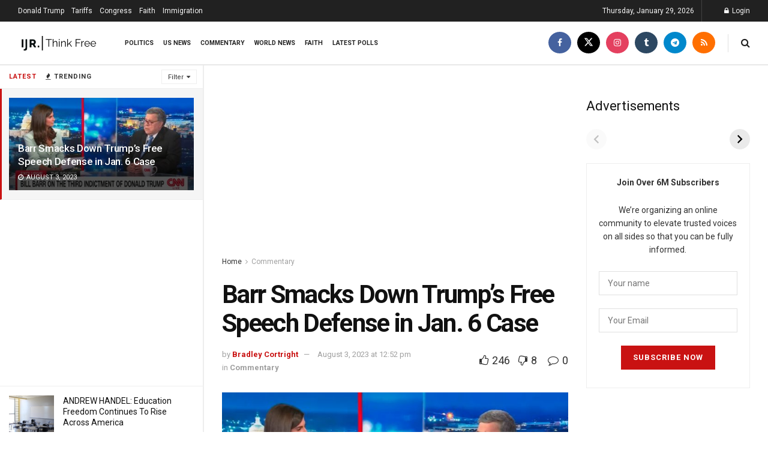

--- FILE ---
content_type: text/html; charset=utf-8
request_url: https://ijr.com/web-stories/top-stories-june-10th/
body_size: 6557
content:
<!DOCTYPE html>
<html amp="" lang="en-US" transformed="self;v=1" i-amphtml-layout=""><head><meta charset="utf-8"><meta name="viewport" content="width=device-width,minimum-scale=1"><link rel="modulepreload" href="https://cdn.ampproject.org/v0.mjs" as="script" crossorigin="anonymous"><link rel="preconnect" href="https://cdn.ampproject.org"><link rel="preload" as="script" href="https://cdn.ampproject.org/v0/amp-story-1.0.js"><style amp-runtime="" i-amphtml-version="012601162341000">html{overflow-x:hidden!important}html.i-amphtml-fie{height:100%!important;width:100%!important}html:not([amp4ads]),html:not([amp4ads]) body{height:auto!important}html:not([amp4ads]) body{margin:0!important}body{-webkit-text-size-adjust:100%;-moz-text-size-adjust:100%;-ms-text-size-adjust:100%;text-size-adjust:100%}html.i-amphtml-singledoc.i-amphtml-embedded{-ms-touch-action:pan-y pinch-zoom;touch-action:pan-y pinch-zoom}html.i-amphtml-fie>body,html.i-amphtml-singledoc>body{overflow:visible!important}html.i-amphtml-fie:not(.i-amphtml-inabox)>body,html.i-amphtml-singledoc:not(.i-amphtml-inabox)>body{position:relative!important}html.i-amphtml-ios-embed-legacy>body{overflow-x:hidden!important;overflow-y:auto!important;position:absolute!important}html.i-amphtml-ios-embed{overflow-y:auto!important;position:static}#i-amphtml-wrapper{overflow-x:hidden!important;overflow-y:auto!important;position:absolute!important;top:0!important;left:0!important;right:0!important;bottom:0!important;margin:0!important;display:block!important}html.i-amphtml-ios-embed.i-amphtml-ios-overscroll,html.i-amphtml-ios-embed.i-amphtml-ios-overscroll>#i-amphtml-wrapper{-webkit-overflow-scrolling:touch!important}#i-amphtml-wrapper>body{position:relative!important;border-top:1px solid transparent!important}#i-amphtml-wrapper+body{visibility:visible}#i-amphtml-wrapper+body .i-amphtml-lightbox-element,#i-amphtml-wrapper+body[i-amphtml-lightbox]{visibility:hidden}#i-amphtml-wrapper+body[i-amphtml-lightbox] .i-amphtml-lightbox-element{visibility:visible}#i-amphtml-wrapper.i-amphtml-scroll-disabled,.i-amphtml-scroll-disabled{overflow-x:hidden!important;overflow-y:hidden!important}amp-instagram{padding:54px 0px 0px!important;background-color:#fff}amp-iframe iframe{box-sizing:border-box!important}[amp-access][amp-access-hide]{display:none}[subscriptions-dialog],body:not(.i-amphtml-subs-ready) [subscriptions-action],body:not(.i-amphtml-subs-ready) [subscriptions-section]{display:none!important}amp-experiment,amp-live-list>[update]{display:none}amp-list[resizable-children]>.i-amphtml-loading-container.amp-hidden{display:none!important}amp-list [fetch-error],amp-list[load-more] [load-more-button],amp-list[load-more] [load-more-end],amp-list[load-more] [load-more-failed],amp-list[load-more] [load-more-loading]{display:none}amp-list[diffable] div[role=list]{display:block}amp-story-page,amp-story[standalone]{min-height:1px!important;display:block!important;height:100%!important;margin:0!important;padding:0!important;overflow:hidden!important;width:100%!important}amp-story[standalone]{background-color:#000!important;position:relative!important}amp-story-page{background-color:#757575}amp-story .amp-active>div,amp-story .i-amphtml-loader-background{display:none!important}amp-story-page:not(:first-of-type):not([distance]):not([active]){transform:translateY(1000vh)!important}amp-autocomplete{position:relative!important;display:inline-block!important}amp-autocomplete>input,amp-autocomplete>textarea{padding:0.5rem;border:1px solid rgba(0,0,0,.33)}.i-amphtml-autocomplete-results,amp-autocomplete>input,amp-autocomplete>textarea{font-size:1rem;line-height:1.5rem}[amp-fx^=fly-in]{visibility:hidden}amp-script[nodom],amp-script[sandboxed]{position:fixed!important;top:0!important;width:1px!important;height:1px!important;overflow:hidden!important;visibility:hidden}
/*# sourceURL=/css/ampdoc.css*/[hidden]{display:none!important}.i-amphtml-element{display:inline-block}.i-amphtml-blurry-placeholder{transition:opacity 0.3s cubic-bezier(0.0,0.0,0.2,1)!important;pointer-events:none}[layout=nodisplay]:not(.i-amphtml-element){display:none!important}.i-amphtml-layout-fixed,[layout=fixed][width][height]:not(.i-amphtml-layout-fixed){display:inline-block;position:relative}.i-amphtml-layout-responsive,[layout=responsive][width][height]:not(.i-amphtml-layout-responsive),[width][height][heights]:not([layout]):not(.i-amphtml-layout-responsive),[width][height][sizes]:not(img):not([layout]):not(.i-amphtml-layout-responsive){display:block;position:relative}.i-amphtml-layout-intrinsic,[layout=intrinsic][width][height]:not(.i-amphtml-layout-intrinsic){display:inline-block;position:relative;max-width:100%}.i-amphtml-layout-intrinsic .i-amphtml-sizer{max-width:100%}.i-amphtml-intrinsic-sizer{max-width:100%;display:block!important}.i-amphtml-layout-container,.i-amphtml-layout-fixed-height,[layout=container],[layout=fixed-height][height]:not(.i-amphtml-layout-fixed-height){display:block;position:relative}.i-amphtml-layout-fill,.i-amphtml-layout-fill.i-amphtml-notbuilt,[layout=fill]:not(.i-amphtml-layout-fill),body noscript>*{display:block;overflow:hidden!important;position:absolute;top:0;left:0;bottom:0;right:0}body noscript>*{position:absolute!important;width:100%;height:100%;z-index:2}body noscript{display:inline!important}.i-amphtml-layout-flex-item,[layout=flex-item]:not(.i-amphtml-layout-flex-item){display:block;position:relative;-ms-flex:1 1 auto;flex:1 1 auto}.i-amphtml-layout-fluid{position:relative}.i-amphtml-layout-size-defined{overflow:hidden!important}.i-amphtml-layout-awaiting-size{position:absolute!important;top:auto!important;bottom:auto!important}i-amphtml-sizer{display:block!important}@supports (aspect-ratio:1/1){i-amphtml-sizer.i-amphtml-disable-ar{display:none!important}}.i-amphtml-blurry-placeholder,.i-amphtml-fill-content{display:block;height:0;max-height:100%;max-width:100%;min-height:100%;min-width:100%;width:0;margin:auto}.i-amphtml-layout-size-defined .i-amphtml-fill-content{position:absolute;top:0;left:0;bottom:0;right:0}.i-amphtml-replaced-content,.i-amphtml-screen-reader{padding:0!important;border:none!important}.i-amphtml-screen-reader{position:fixed!important;top:0px!important;left:0px!important;width:4px!important;height:4px!important;opacity:0!important;overflow:hidden!important;margin:0!important;display:block!important;visibility:visible!important}.i-amphtml-screen-reader~.i-amphtml-screen-reader{left:8px!important}.i-amphtml-screen-reader~.i-amphtml-screen-reader~.i-amphtml-screen-reader{left:12px!important}.i-amphtml-screen-reader~.i-amphtml-screen-reader~.i-amphtml-screen-reader~.i-amphtml-screen-reader{left:16px!important}.i-amphtml-unresolved{position:relative;overflow:hidden!important}.i-amphtml-select-disabled{-webkit-user-select:none!important;-ms-user-select:none!important;user-select:none!important}.i-amphtml-notbuilt,[layout]:not(.i-amphtml-element),[width][height][heights]:not([layout]):not(.i-amphtml-element),[width][height][sizes]:not(img):not([layout]):not(.i-amphtml-element){position:relative;overflow:hidden!important;color:transparent!important}.i-amphtml-notbuilt:not(.i-amphtml-layout-container)>*,[layout]:not([layout=container]):not(.i-amphtml-element)>*,[width][height][heights]:not([layout]):not(.i-amphtml-element)>*,[width][height][sizes]:not([layout]):not(.i-amphtml-element)>*{display:none}amp-img:not(.i-amphtml-element)[i-amphtml-ssr]>img.i-amphtml-fill-content{display:block}.i-amphtml-notbuilt:not(.i-amphtml-layout-container),[layout]:not([layout=container]):not(.i-amphtml-element),[width][height][heights]:not([layout]):not(.i-amphtml-element),[width][height][sizes]:not(img):not([layout]):not(.i-amphtml-element){color:transparent!important;line-height:0!important}.i-amphtml-ghost{visibility:hidden!important}.i-amphtml-element>[placeholder],[layout]:not(.i-amphtml-element)>[placeholder],[width][height][heights]:not([layout]):not(.i-amphtml-element)>[placeholder],[width][height][sizes]:not([layout]):not(.i-amphtml-element)>[placeholder]{display:block;line-height:normal}.i-amphtml-element>[placeholder].amp-hidden,.i-amphtml-element>[placeholder].hidden{visibility:hidden}.i-amphtml-element:not(.amp-notsupported)>[fallback],.i-amphtml-layout-container>[placeholder].amp-hidden,.i-amphtml-layout-container>[placeholder].hidden{display:none}.i-amphtml-layout-size-defined>[fallback],.i-amphtml-layout-size-defined>[placeholder]{position:absolute!important;top:0!important;left:0!important;right:0!important;bottom:0!important;z-index:1}amp-img[i-amphtml-ssr]:not(.i-amphtml-element)>[placeholder]{z-index:auto}.i-amphtml-notbuilt>[placeholder]{display:block!important}.i-amphtml-hidden-by-media-query{display:none!important}.i-amphtml-element-error{background:red!important;color:#fff!important;position:relative!important}.i-amphtml-element-error:before{content:attr(error-message)}i-amp-scroll-container,i-amphtml-scroll-container{position:absolute;top:0;left:0;right:0;bottom:0;display:block}i-amp-scroll-container.amp-active,i-amphtml-scroll-container.amp-active{overflow:auto;-webkit-overflow-scrolling:touch}.i-amphtml-loading-container{display:block!important;pointer-events:none;z-index:1}.i-amphtml-notbuilt>.i-amphtml-loading-container{display:block!important}.i-amphtml-loading-container.amp-hidden{visibility:hidden}.i-amphtml-element>[overflow]{cursor:pointer;position:relative;z-index:2;visibility:hidden;display:initial;line-height:normal}.i-amphtml-layout-size-defined>[overflow]{position:absolute}.i-amphtml-element>[overflow].amp-visible{visibility:visible}template{display:none!important}.amp-border-box,.amp-border-box *,.amp-border-box :after,.amp-border-box :before{box-sizing:border-box}amp-pixel{display:none!important}amp-analytics,amp-auto-ads,amp-story-auto-ads{position:fixed!important;top:0!important;width:1px!important;height:1px!important;overflow:hidden!important;visibility:hidden}amp-story{visibility:hidden!important}html.i-amphtml-fie>amp-analytics{position:initial!important}[visible-when-invalid]:not(.visible),form [submit-error],form [submit-success],form [submitting]{display:none}amp-accordion{display:block!important}@media (min-width:1px){:where(amp-accordion>section)>:first-child{margin:0;background-color:#efefef;padding-right:20px;border:1px solid #dfdfdf}:where(amp-accordion>section)>:last-child{margin:0}}amp-accordion>section{float:none!important}amp-accordion>section>*{float:none!important;display:block!important;overflow:hidden!important;position:relative!important}amp-accordion,amp-accordion>section{margin:0}amp-accordion:not(.i-amphtml-built)>section>:last-child{display:none!important}amp-accordion:not(.i-amphtml-built)>section[expanded]>:last-child{display:block!important}
/*# sourceURL=/css/ampshared.css*/</style><meta name="amp-story-generator-name" content="Web Stories for WordPress"><meta name="amp-story-generator-version" content="1.42.0"><meta name="robots" content="max-image-preview:large"><meta name="description" content="Top Stories June 10th READ MORE READ MORE READ MORE"><meta property="og:locale" content="en-US"><meta property="og:site_name" content="IJR"><meta property="og:type" content="article"><meta property="og:title" content="Top Stories June 10th"><meta property="og:url" content="https://ijr.com/web-stories/top-stories-june-10th/"><meta property="og:description" content="Top Stories June 10th READ MORE READ MORE READ MORE"><meta property="article:published_time" content="2024-06-10T10:36:20-04:00"><meta property="article:modified_time" content="2024-06-10T10:36:26-04:00"><meta property="og:image" content="https://ijr.com/wp-content/uploads/2024/06/cropped-Bradley-Cortright_Story-13.jpg"><meta property="og:image:width" content="640"><meta property="og:image:height" content="853"><meta name="twitter:card" content="summary_large_image"><meta name="twitter:image" content="https://ijr.com/wp-content/uploads/2024/06/cropped-Bradley-Cortright_Story-13.jpg"><meta name="twitter:image:alt" content="Top Stories June 10th"><meta name="generator" content="WordPress 6.9"><meta name="msapplication-TileImage" content="https://ijr.com/wp-content/uploads/2024/01/favi-IJR_Logo_Icon_BLACK-2-350x350.png"><link rel="preconnect" href="https://fonts.gstatic.com" crossorigin=""><link rel="dns-prefetch" href="https://fonts.gstatic.com"><link rel="preconnect" href="https://fonts.gstatic.com/" crossorigin=""><script async="" src="https://cdn.ampproject.org/v0.mjs" type="module" crossorigin="anonymous"></script><script async nomodule src="https://cdn.ampproject.org/v0.js" crossorigin="anonymous"></script><script async="" src="https://cdn.ampproject.org/v0/amp-story-1.0.mjs" custom-element="amp-story" type="module" crossorigin="anonymous"></script><script async nomodule src="https://cdn.ampproject.org/v0/amp-story-1.0.js" crossorigin="anonymous" custom-element="amp-story"></script><script src="https://cdn.ampproject.org/v0/amp-story-auto-ads-0.1.mjs" async="" custom-element="amp-story-auto-ads" type="module" crossorigin="anonymous"></script><script async nomodule src="https://cdn.ampproject.org/v0/amp-story-auto-ads-0.1.js" crossorigin="anonymous" custom-element="amp-story-auto-ads"></script><script src="https://cdn.ampproject.org/v0/amp-story-auto-analytics-0.1.mjs" async="" custom-element="amp-story-auto-analytics" type="module" crossorigin="anonymous"></script><script async nomodule src="https://cdn.ampproject.org/v0/amp-story-auto-analytics-0.1.js" crossorigin="anonymous" custom-element="amp-story-auto-analytics"></script><link rel="icon" href="https://ijr.com/wp-content/uploads/2024/01/favi-IJR_Logo_Icon_BLACK-2-75x75.png" sizes="32x32"><link rel="icon" href="https://ijr.com/wp-content/uploads/2024/01/favi-IJR_Logo_Icon_BLACK-2-350x350.png" sizes="192x192"><link href="https://fonts.googleapis.com/css2?display=swap&amp;family=Roboto%3Awght%40700" rel="stylesheet"><style amp-custom="">h3{font-weight:normal}amp-story-page{background-color:#131516}amp-story-grid-layer{overflow:visible}@media (max-aspect-ratio: 9 / 16){@media (min-aspect-ratio: 320 / 678){amp-story-grid-layer.grid-layer{margin-top:calc(( 100% / .5625 - 100% / .66666666666667 ) / 2)}}}.page-fullbleed-area{position:absolute;overflow:hidden;width:100%;left:0;height:calc(1.1851851851852 * 100%);top:calc(( 1 - 1.1851851851852 ) * 100% / 2)}.page-safe-area{overflow:visible;position:absolute;top:0;bottom:0;left:0;right:0;width:100%;height:calc(.84375 * 100%);margin:auto 0}.mask{position:absolute;overflow:hidden}.fill{position:absolute;top:0;left:0;right:0;bottom:0;margin:0}._f09cc7b{background-color:#000}._6120891{position:absolute;pointer-events:none;left:0;top:-9.25926%;width:100%;height:118.51852%;opacity:1}._89d52dd{pointer-events:initial;width:100%;height:100%;display:block;position:absolute;top:0;left:0;z-index:0}._dc67a5c{will-change:transform}._410836a{position:absolute;pointer-events:none;left:11.65049%;top:0;width:80.09709%;height:94.82201%;opacity:1}._254c3af{width:100%;height:100%;display:block;position:absolute;top:0;left:0}._da013b8{position:absolute;width:100%;height:100.11377%;left:0%;top:-.05688%}._679c383{position:absolute;pointer-events:none;left:32.28155%;top:78.15534%;width:39.07767%;height:6.14887%;opacity:1}._7132b2a{pointer-events:initial;width:100%;height:100%;display:block;position:absolute;top:0;left:0;z-index:0;border-radius:1.2422360248447% 1.2422360248447% 1.2422360248447% 1.2422360248447%/5.2631578947368% 5.2631578947368% 5.2631578947368% 5.2631578947368%;background-clip:content-box;background-color:#c41d1d}._41edded{white-space:pre-line;overflow-wrap:break-word;word-break:break-word;margin:-.14635093167702% 0;font-family:"Roboto",sans-serif;font-size:.420712em;line-height:1.19;text-align:left;padding:2.4844720496894% 4.9689440993789%;color:#000}._14af73e{font-weight:700;color:#fff}._7762584{position:absolute;pointer-events:none;left:32.28155%;top:75.56634%;width:39.07767%;height:6.14887%;opacity:1}._5e7cb47{position:absolute;pointer-events:none;left:32.28155%;top:77.02265%;width:39.07767%;height:6.14887%;opacity:1}

/*# sourceURL=amp-custom.css */</style><link rel="alternate" type="application/rss+xml" title="IJR » Feed" href="https://ijr.com/feed/"><link rel="alternate" type="application/rss+xml" title="IJR » Comments Feed" href="https://ijr.com/comments/feed/"><link rel="alternate" type="application/rss+xml" title="IJR » Stories Feed" href="https://ijr.com/web-stories/feed/"><title>Top Stories June 10th – IJR</title><script type="application/ld+json">{"@context":"http:\/\/schema.org","publisher":{"@type":"Organization","name":"IJR","logo":{"@type":"ImageObject","url":"https:\/\/ijr.com\/wp-content\/uploads\/2024\/04\/cropped-IJR_Logo_Icon_BLACK-96x96.png","width":96,"height":96}},"image":{"@type":"ImageObject","url":"https:\/\/ijr.com\/wp-content\/uploads\/2024\/06\/cropped-Bradley-Cortright_Story-13.jpg","width":640,"height":853},"@type":"Article","mainEntityOfPage":"https:\/\/ijr.com\/web-stories\/top-stories-june-10th\/","headline":"Top Stories June 10th","datePublished":"2024-06-10T14:36:20-04:00","dateModified":"2024-06-10T14:36:26-04:00","author":{"@type":"Person","name":"ADMIN"}}</script><link rel="https://api.w.org/" href="https://ijr.com/wp-json/"><link rel="alternate" title="JSON" type="application/json" href="https://ijr.com/wp-json/web-stories/v1/web-story/1500561"><link rel="EditURI" type="application/rsd+xml" title="RSD" href="https://ijr.com/xmlrpc.php?rsd"><link rel="prev" title="Top Stories June 7th" href="https://ijr.com/web-stories/top-stories-june-7th/"><link rel="canonical" href="https://ijr.com/web-stories/top-stories-june-10th/"><link rel="shortlink" href="https://ijr.com/?p=1500561"><link rel="alternate" title="oEmbed (JSON)" type="application/json+oembed" href="https://ijr.com/wp-json/oembed/1.0/embed?url=https%3A%2F%2Fijr.com%2Fweb-stories%2Ftop-stories-june-10th%2F"><link rel="alternate" title="oEmbed (XML)" type="text/xml+oembed" href="https://ijr.com/wp-json/oembed/1.0/embed?url=https%3A%2F%2Fijr.com%2Fweb-stories%2Ftop-stories-june-10th%2F&amp;format=xml"><link rel="apple-touch-icon" href="https://ijr.com/wp-content/uploads/2024/01/favi-IJR_Logo_Icon_BLACK-2-350x350.png"><script amp-onerror="">document.querySelector("script[src*='/v0.js']").onerror=function(){document.querySelector('style[amp-boilerplate]').textContent=''}</script><style amp-boilerplate="">body{-webkit-animation:-amp-start 8s steps(1,end) 0s 1 normal both;-moz-animation:-amp-start 8s steps(1,end) 0s 1 normal both;-ms-animation:-amp-start 8s steps(1,end) 0s 1 normal both;animation:-amp-start 8s steps(1,end) 0s 1 normal both}@-webkit-keyframes -amp-start{from{visibility:hidden}to{visibility:visible}}@-moz-keyframes -amp-start{from{visibility:hidden}to{visibility:visible}}@-ms-keyframes -amp-start{from{visibility:hidden}to{visibility:visible}}@-o-keyframes -amp-start{from{visibility:hidden}to{visibility:visible}}@keyframes -amp-start{from{visibility:hidden}to{visibility:visible}}</style><noscript><style amp-boilerplate="">body{-webkit-animation:none;-moz-animation:none;-ms-animation:none;animation:none}</style></noscript><link rel="stylesheet" amp-extension="amp-story" href="https://cdn.ampproject.org/v0/amp-story-1.0.css"><script amp-story-dvh-polyfill="">"use strict";if(!self.CSS||!CSS.supports||!CSS.supports("height:1dvh")){function e(){document.documentElement.style.setProperty("--story-dvh",innerHeight/100+"px","important")}addEventListener("resize",e,{passive:!0}),e()}</script></head><body><amp-story standalone="" publisher="IJR" publisher-logo-src="https://ijr.com/wp-content/uploads/2024/04/cropped-IJR_Logo_Icon_BLACK.png" title="Top Stories June 10th" poster-portrait-src="https://ijr.com/wp-content/uploads/2024/06/cropped-Bradley-Cortright_Story-13.jpg" class="i-amphtml-layout-container" i-amphtml-layout="container"><amp-story-page id="1a3e86e6-698a-45c9-a3ec-9fa5f942f592" auto-advance-after="7s" class="i-amphtml-layout-container" i-amphtml-layout="container"><amp-story-grid-layer template="vertical" aspect-ratio="412:618" class="grid-layer i-amphtml-layout-container" i-amphtml-layout="container" style="--aspect-ratio:412/618;"><div class="_f09cc7b page-fullbleed-area"><div class="page-safe-area"><div class="_6120891"><div class="_89d52dd mask" id="el-a22d5ba0-9375-4915-b659-9343bb982a8d"><div class="_dc67a5c fill"></div></div></div></div></div></amp-story-grid-layer><amp-story-grid-layer template="vertical" aspect-ratio="412:618" class="grid-layer i-amphtml-layout-container" i-amphtml-layout="container" style="--aspect-ratio:412/618;"><div class="page-fullbleed-area"><div class="page-safe-area"><div class="_410836a"><div class="_89d52dd mask" id="el-7db6f2c4-2e9d-4a5b-8cda-422aee455a52"><a href="https://ijr.com/harris-heckled-pro-palestinian-protester-speaking-right-now/" target="_blank" rel="noopener" class="_254c3af"><div data-leaf-element="true" class="_da013b8"><amp-img layout="fill" src="https://ijr.com/wp-content/uploads/2024/06/Bradley-Cortright_Story-13.jpg" alt="Bradley Cortright_Story-13" srcset="https://ijr.com/wp-content/uploads/2024/06/Bradley-Cortright_Story-13.jpg 1080w, https://ijr.com/wp-content/uploads/2024/06/Bradley-Cortright_Story-13-864x1536.jpg 864w, https://ijr.com/wp-content/uploads/2024/06/Bradley-Cortright_Story-13-768x1365.jpg 768w, https://ijr.com/wp-content/uploads/2024/06/Bradley-Cortright_Story-13-576x1024.jpg 576w, https://ijr.com/wp-content/uploads/2024/06/Bradley-Cortright_Story-13-169x300.jpg 169w, https://ijr.com/wp-content/uploads/2024/06/Bradley-Cortright_Story-13-150x267.jpg 150w" sizes="(min-width: 1024px) 36vh, 80vw" disable-inline-width="true" class="i-amphtml-layout-fill i-amphtml-layout-size-defined" i-amphtml-layout="fill"></amp-img></div></a></div></div><div class="_679c383"><div id="el-ea436417-9aae-406e-a9f1-6d10fd277d69" class="_7132b2a"><a href="https://ijr.com/harris-heckled-pro-palestinian-protester-speaking-right-now/" target="_blank" rel="noopener" class="_254c3af"><h3 class="_41edded fill text-wrapper"><span><span class="_14af73e">READ MORE</span></span></h3></a></div></div></div></div></amp-story-grid-layer></amp-story-page><amp-story-page id="c5dd9fe6-262b-471e-8aac-e963f9f296cc" auto-advance-after="7s" class="i-amphtml-layout-container" i-amphtml-layout="container"><amp-story-grid-layer template="vertical" aspect-ratio="412:618" class="grid-layer i-amphtml-layout-container" i-amphtml-layout="container" style="--aspect-ratio:412/618;"><div class="_f09cc7b page-fullbleed-area"><div class="page-safe-area"><div class="_6120891"><div class="_89d52dd mask" id="el-71c9a1a9-c873-40d7-8a00-cda3f59cc32f"><div class="_dc67a5c fill"></div></div></div></div></div></amp-story-grid-layer><amp-story-grid-layer template="vertical" aspect-ratio="412:618" class="grid-layer i-amphtml-layout-container" i-amphtml-layout="container" style="--aspect-ratio:412/618;"><div class="page-fullbleed-area"><div class="page-safe-area"><div class="_410836a"><div class="_89d52dd mask" id="el-a1dbae7c-bebb-4149-b0fe-5b6b8fead6d9"><a href="https://ijr.com/biden-blasts-republicans-delaying-aid-iraq-months/" target="_blank" rel="noopener" class="_254c3af"><div data-leaf-element="true" class="_da013b8"><amp-img layout="fill" src="https://ijr.com/wp-content/uploads/2024/06/Bradley-Cortright_Story-14.jpg" alt="Bradley Cortright_Story-14" srcset="https://ijr.com/wp-content/uploads/2024/06/Bradley-Cortright_Story-14.jpg 1080w, https://ijr.com/wp-content/uploads/2024/06/Bradley-Cortright_Story-14-864x1536.jpg 864w, https://ijr.com/wp-content/uploads/2024/06/Bradley-Cortright_Story-14-768x1365.jpg 768w, https://ijr.com/wp-content/uploads/2024/06/Bradley-Cortright_Story-14-576x1024.jpg 576w, https://ijr.com/wp-content/uploads/2024/06/Bradley-Cortright_Story-14-169x300.jpg 169w, https://ijr.com/wp-content/uploads/2024/06/Bradley-Cortright_Story-14-150x267.jpg 150w" sizes="(min-width: 1024px) 36vh, 80vw" disable-inline-width="true" class="i-amphtml-layout-fill i-amphtml-layout-size-defined" i-amphtml-layout="fill"></amp-img></div></a></div></div><div class="_7762584"><div id="el-83715db8-79c6-48d8-990a-0f98511fe2c6" class="_7132b2a"><a href="https://ijr.com/biden-blasts-republicans-delaying-aid-iraq-months/" target="_blank" rel="noopener" class="_254c3af"><h3 class="_41edded fill text-wrapper"><span><span class="_14af73e">READ MORE</span></span></h3></a></div></div></div></div></amp-story-grid-layer></amp-story-page><amp-story-page id="814fe943-cc59-4e23-a984-56391f70978f" auto-advance-after="7s" class="i-amphtml-layout-container" i-amphtml-layout="container"><amp-story-grid-layer template="vertical" aspect-ratio="412:618" class="grid-layer i-amphtml-layout-container" i-amphtml-layout="container" style="--aspect-ratio:412/618;"><div class="_f09cc7b page-fullbleed-area"><div class="page-safe-area"><div class="_6120891"><div class="_89d52dd mask" id="el-d91e298b-db33-438c-a826-f41acfdf0661"><div class="_dc67a5c fill"></div></div></div></div></div></amp-story-grid-layer><amp-story-grid-layer template="vertical" aspect-ratio="412:618" class="grid-layer i-amphtml-layout-container" i-amphtml-layout="container" style="--aspect-ratio:412/618;"><div class="page-fullbleed-area"><div class="page-safe-area"><div class="_410836a"><div class="_89d52dd mask" id="el-b4ebfdc8-5cfc-432f-8c6a-5fea449835e4"><a href="https://ijr.com/jen-psaki-trump-is-running-to-stay-out-of-prison/" target="_blank" rel="noopener" class="_254c3af"><div data-leaf-element="true" class="_da013b8"><amp-img layout="fill" src="https://ijr.com/wp-content/uploads/2024/06/IJR-FB-Story-6-69-1.jpg" alt="IJR FB Story 6 (69) (1)" srcset="https://ijr.com/wp-content/uploads/2024/06/IJR-FB-Story-6-69-1.jpg 1080w, https://ijr.com/wp-content/uploads/2024/06/IJR-FB-Story-6-69-1-864x1536.jpg 864w, https://ijr.com/wp-content/uploads/2024/06/IJR-FB-Story-6-69-1-768x1365.jpg 768w, https://ijr.com/wp-content/uploads/2024/06/IJR-FB-Story-6-69-1-576x1024.jpg 576w, https://ijr.com/wp-content/uploads/2024/06/IJR-FB-Story-6-69-1-169x300.jpg 169w, https://ijr.com/wp-content/uploads/2024/06/IJR-FB-Story-6-69-1-150x267.jpg 150w" sizes="(min-width: 1024px) 36vh, 80vw" disable-inline-width="true" class="i-amphtml-layout-fill i-amphtml-layout-size-defined" i-amphtml-layout="fill"></amp-img></div></a></div></div><div class="_5e7cb47"><div id="el-387219c3-d9e0-42fc-bf81-3269f27bbf11" class="_7132b2a"><a href="https://ijr.com/jen-psaki-trump-is-running-to-stay-out-of-prison/" target="_blank" rel="noopener" class="_254c3af"><h3 class="_41edded fill text-wrapper"><span><span class="_14af73e">READ MORE</span></span></h3></a></div></div></div></div></amp-story-grid-layer></amp-story-page>		<amp-story-auto-analytics gtag-id="G-S21668Z866" class="i-amphtml-layout-container" i-amphtml-layout="container"></amp-story-auto-analytics>
				<amp-story-auto-ads class="i-amphtml-layout-container" i-amphtml-layout="container">
			<script type="application/json">
				{
					"ad-attributes": {
						"type": "adsense",
						"data-ad-client": "ca-pub-6389011328503039",
						"data-ad-slot": "2336007738"
					}
				}
			</script>
		</amp-story-auto-ads>
		<amp-story-social-share layout="nodisplay" class="i-amphtml-layout-nodisplay" hidden="hidden" i-amphtml-layout="nodisplay"><script type="application/json">{"shareProviders":[{"provider":"twitter"},{"provider":"linkedin"},{"provider":"email"},{"provider":"system"}]}</script></amp-story-social-share></amp-story></body></html>

<!--
Performance optimized by W3 Total Cache. Learn more: https://www.boldgrid.com/w3-total-cache/?utm_source=w3tc&utm_medium=footer_comment&utm_campaign=free_plugin

Object Caching 46/58 objects using Memcached
Page Caching using Memcached 
Content Delivery Network Full Site Delivery via cloudflare
Lazy Loading
Minified using Memcached
Database Caching using Memcached

Served from: ijr.com @ 2026-01-29 04:10:32 by W3 Total Cache
-->

--- FILE ---
content_type: text/html; charset=utf-8
request_url: https://www.google.com/recaptcha/api2/aframe
body_size: 269
content:
<!DOCTYPE HTML><html><head><meta http-equiv="content-type" content="text/html; charset=UTF-8"></head><body><script nonce="YTbLJCI5_kruFx45b6GZ0A">/** Anti-fraud and anti-abuse applications only. See google.com/recaptcha */ try{var clients={'sodar':'https://pagead2.googlesyndication.com/pagead/sodar?'};window.addEventListener("message",function(a){try{if(a.source===window.parent){var b=JSON.parse(a.data);var c=clients[b['id']];if(c){var d=document.createElement('img');d.src=c+b['params']+'&rc='+(localStorage.getItem("rc::a")?sessionStorage.getItem("rc::b"):"");window.document.body.appendChild(d);sessionStorage.setItem("rc::e",parseInt(sessionStorage.getItem("rc::e")||0)+1);localStorage.setItem("rc::h",'1769688257593');}}}catch(b){}});window.parent.postMessage("_grecaptcha_ready", "*");}catch(b){}</script></body></html>